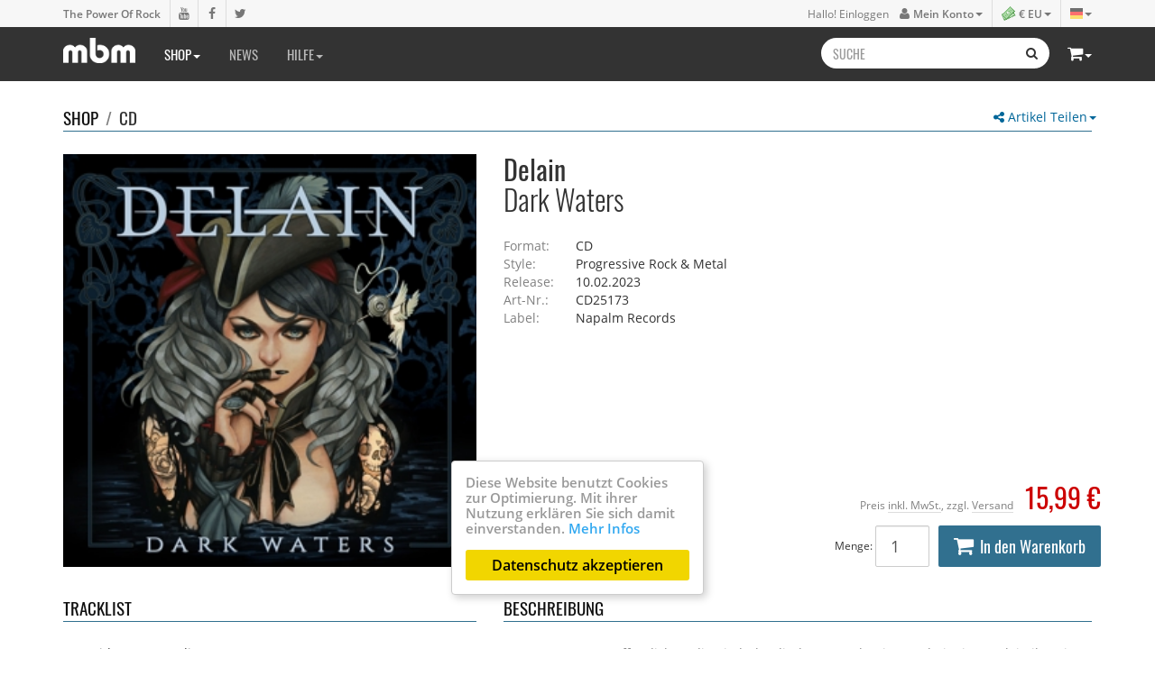

--- FILE ---
content_type: text/html; charset=ISO-8859-1
request_url: https://musicbuymail.com/de/shop/cd/delain-dark-waters-cd
body_size: 7217
content:
<!DOCTYPE HTML>
<html lang="de">
<head><title>Delain - Dark Waters - CD | MBM Music Buy Mail</title>

<meta charset="iso-8859-1">
<meta http-equiv="X-UA-Compatible" content="IE=edge">
<meta name="viewport" content="width=device-width, initial-scale=1.0, user-scalable=yes">
<meta name="description" content="Am 10.02.2023 veröffentlichrn. die niederländischen Symphonic-Metal-Pioniere Delain ihr mit Spannung erwarteten Album Dark Waters. Das Album markiert ein neues Kapitel in der Geschichte der Band und präsentiert die Idee des Keyboarders,">

<meta itemprop="name" content="Delain - Dark Waters - CD | MBM Music Buy Mail">
<meta itemprop="description" content="Am 10.02.2023 veröffentlichrn. die niederländischen Symphonic-Metal-Pioniere Delain ihr mit Spannung erwarteten Album Dark Waters. Das Album markiert ein neues Kapitel in der Geschichte der Band und präsentiert die Idee des Keyboarders,">
<meta itemprop="image" content="https://musicbuymail.com/cnt/shop/CD251/CD25173.jpg">

<meta property="og:title" content="Delain - Dark Waters - CD | MBM Music Buy Mail" />
<meta property="og:type" content="article" />
<meta property="og:url" content="https://musicbuymail.com/de/shop/cd/delain-dark-waters-cd" />
<meta property="og:image" content="https://musicbuymail.com/cnt/shop/CD251/CD25173.jpg" />
<meta property="og:description" content="Am 10.02.2023 veröffentlichrn. die niederländischen Symphonic-Metal-Pioniere Delain ihr mit Spannung erwarteten Album Dark Waters. Das Album markiert ein neues Kapitel in der Geschichte der Band und präsentiert die Idee des Keyboarders," />

<meta name="twitter:card" value="summary">
<meta name="twitter:title" content="Delain - Dark Waters - CD | MBM Music Buy Mail">
<meta name="twitter:url" content="https://musicbuymail.com/de/shop/cd/delain-dark-waters-cd">
<meta name="twitter:description" content="Am 10.02.2023 veröffentlichrn. die niederländischen Symphonic-Metal-Pioniere Delain ihr mit Spannung erwarteten Album Dark Waters. Das Album markiert ein neues Kapitel in der Geschichte der Band und präsentiert die Idee des Keyboarders,">
<meta name="twitter:image" content="https://musicbuymail.com/cnt/shop/CD251/CD25173.jpg">

<link href="favicon.ico" rel="shortcut icon" type="image/x-icon">

<link href="/elm/c/bootstrap.min.css?100" rel="stylesheet" type="text/css">
<link href="/elm/c/plugins.css?102" rel="stylesheet" type="text/css">
<link href="/elm/c/main.css?102" rel="stylesheet" type="text/css"><script src="/elm/j/jquery214.js"></script>

</head>

<body class="black sec-cd cm"><a href="#" class="menu-toggle visible-xs animated fadeInRight"><i class="ico fa fa-bars fa-lg"></i></a><header id="header" class="disable-select"><div class="bar"><div class="container">
		<div class="row"><div class="col-sm-12"><ul class="socials list-inline list-unstyled line-spaced">
			<li><a class="claim" href="/de/home"><img class="logo-mini visible-xs-inline" src="/elm/i/mbm-white.png" alt="MBM Music Buy Mail - The Power of Rock - Mailorder Shop"> The Power Of Rock</a></li
			><li class="hidden-xs"><a href="https://www.youtube.com/user/MusicBuyMail" rel="nofollow"><i class="ico fa fa-youtube"></i><span style="background:#cc181e"></span></a></li
			><li class="hidden-xs"><a href="https://www.facebook.com/pages/Music-Buy-Mail/272146166203071" rel="nofollow"><i class="ico fa fa-facebook"></i><span style="background:#3a5795"></span></a></li
			><li class="hidden-xs"><a href="https://www.twitter.com/#!/MusicBuyMail" rel="nofollow"><i class="ico fa fa-twitter"></i><span style="background:#00aced"></span></a></li
			><li class="hidden"><a href="https://www.linkedin.com/profile/view?id=157665786&locale=de_DE&trk=tab_pro" rel="nofollow"><i class="ico fa fa-linkedin"></i><span style="background:#007bb6"></span></a></li
			><li class="hidden"><a href="https://www.lastfm.de/user/musicbuymail" rel="nofollow"><i class="ico fa fa-lastfm"></i></a></li
			><li class="hidden"><a href="https://www.reverbnation.com/label/musicbuymail" rel="nofollow"><i class="ico fa fa-star"></i></a></li>
		</ul><ul class="bar-nav list-inline list-unstyled line-spaced hidden-xs"><li class="dropdown account">
				<a class="dropdown-toggle" data-toggle="dropdown" data-hover="dropdown" href="/de/konto/einloggen">
					<small class="hidden-xs" style="font-weight:normal">Hallo! Einloggen</small> &nbsp;
					<i class="ico fa fa-user"></i> <small>Mein Konto</small><b class="caret"></b>
				</a>
				<ul class="dropdown-menu dropdown-menu-right"><li class="normal">
							<a class="btn btn-primary btn-block" href="/de/konto/einloggen"><i class="ico fa fa-lock fa-lg"></i> Einloggen</a>
							<a href="/de/konto/registrierung"><b class="text-primary">Neuer Kunde? Hier starten!</b></a>
						</li><li><a href="/de/konto/bestellungen"><i class="ico fa fa-truck"></i> Bestellungen</a></li>
					<li><a href="/de/konto/adressen"><i class="ico fa fa-book"></i> Adressen</a></li>
					<li><a href="/de/konto/zahlungsmittel"><i class="ico fa fa-money"></i> Zahlungsmittel</a></li>
					<li><a href="/de/konto/profildaten"><i class="ico fa fa-user"></i> Profildaten</a></li></ul>
			</li><li class="dropdown priceselect"><a class="dropdown-toggle" data-toggle="dropdown" data-hover="dropdown" href="#"
					><img class="ico" src="/elm/i/ico-money.png" style="margin-top:-2px"><small> &euro; EU</small><b class="caret"></b></a>
				<ul class="dropdown-menu dropdown-menu-right">
					<li><b class="small">Preiskategorie:</b></li><li><a href="?prices=1">&euro; EU, Euro Bruttopreise inkl. MwSt.</a></li><li><a href="?prices=2">&euro; non EU, Euro Nettopreise ohne MwSt.</a></li><li><a href="?prices=3">$ US, Dollar Nettopreise ohne MwSt.</a></li></ul>
			</li><li class="dropdown lang-switch">
				<a class="dropdown-toggle" data-toggle="dropdown" data-hover="dropdown" href="#"
					><i class="ico flag flag-de"></i><b class="caret"></b></a>
				<ul class="dropdown-menu dropdown-menu-right">
					<li><b class="small">Sprachwahl:</b></li>
					<li><a href="/en"><i class="ico flag flag-en"></i>English</a></li>
					<li><a href="/de"><i class="ico flag flag-de"></i>Deutsch</a></li>
				</ul>
			</li>
			
		</ul></div></div>
	</div></div><nav class="fixedx" data-spyX="affix" data-offset-topX="200"><div class="container">
		<div class="row"><div class="col-xs-12"><ul class="nav nav-pills hidden-xs"><li><a class="logo" href="/de/home"><img src="/elm/i/mbm-white.png" alt="MBM Music Buy Mail - The Power of Rock - Mailorder Shop"></a></li><li class="active dropdown mega"><a href="/de/shop"
						class="head-font dropdown-toggle" data-toggle="dropdown" data-hover="dropdown"
												>Shop<b class="caret"></b></a><div class="dropdown-menu"><ul class="row"><li class="col-xs-12 col-sm-3">
										
										<div class="box-standard">
											<div class="box-header head-font">
												<a href="/de/shop/highlights">Highlights</a>
											</div>
											<div class="row solid"><div class="col col-xs-6">
			<a href="/de/shop/cd/private-life-shadows-private-life-cd" class="img-item"><img class="lzy img-responsive" src="/cnt/shop/CD271/CD27170_m.jpg" data-src="/cnt/shop/CD271/CD27170_m.jpg"></a>
		</div><div class="col col-xs-6">
			<a href="/de/shop/cd/lou-gramm-ready-or-not-cd-re-issue" class="img-item"><img class="lzy img-responsive" src="/cnt/shop/CD271/CD27169_m.jpg" data-src="/cnt/shop/CD271/CD27169_m.jpg"></a>
		</div></div>
										
											<div class="more">
												<a href="/de/shop/highlights">mehr <i class="fa fa-angle-double-right"></i></a>
											</div>
										</div>
									</li><li class="col-xs-12 col-sm-3">
										
										<div class="box-standard">
											<div class="box-header head-font">
												<a href="/de/shop/bestseller">Bestseller</a>
											</div>
											<div class="row solid"><div class="col col-xs-6">
			<a href="/de/shop/cd/shadow-tribe-reality-unveiled-cd" class="img-item"><img class="lzy img-responsive" src="/cnt/shop/CD229/CD22905_m.jpg" data-src="/cnt/shop/CD229/CD22905_m.jpg"></a>
		</div><div class="col col-xs-6">
			<a href="/de/shop/cd/scherer-batten-battle-zone-deluxe-edition-2cd" class="img-item"><img class="lzy img-responsive" src="/cnt/shop/CD266/CD26637_m.jpg" data-src="/cnt/shop/CD266/CD26637_m.jpg"></a>
		</div></div>
										
											<div class="more">
												<a href="/de/shop/bestseller">mehr <i class="fa fa-angle-double-right"></i></a>
											</div>
										</div>
									</li><li class="col-xs-12 col-sm-3">
										
										<div class="box-standard">
											<div class="box-header head-font">
												<a href="/de/shop/sale">Sale %</a>
											</div>
											<div class="row solid"><div class="col col-xs-6">
			<a href="/de/shop/cd/aerosmith-tough-love-the-best-of-the-ballads-cd" class="img-item"><img class="lzy img-responsive" src="/cnt/shop/CD270/CD27034_m.jpg" data-src="/cnt/shop/CD270/CD27034_m.jpg"></a>
		</div><div class="col col-xs-6">
			<a href="/de/shop/cd/sabaton-legends-cd" class="img-item"><img class="lzy img-responsive" src="/cnt/shop/CD269/CD26999_m.jpg" data-src="/cnt/shop/CD269/CD26999_m.jpg"></a>
		</div></div>
										
											<div class="more">
												<a href="/de/shop/sale">mehr <i class="fa fa-angle-double-right"></i></a>
											</div>
										</div>
									</li><li class="col-xs-12 col-sm-3">
										
										<div class="box-standard">
											<div class="box-header head-font">
												<a href="/de/shop/cd">CD</a>
											</div>
											<div class="row solid"><div class="col col-xs-6">
			<a href="/de/shop/cd/private-life-shadows-private-life-cd" class="img-item"><img class="lzy img-responsive" src="/cnt/shop/CD271/CD27170_m.jpg" data-src="/cnt/shop/CD271/CD27170_m.jpg"></a>
		</div><div class="col col-xs-6">
			<a href="/de/shop/cd/lou-gramm-ready-or-not-cd-re-issue" class="img-item"><img class="lzy img-responsive" src="/cnt/shop/CD271/CD27169_m.jpg" data-src="/cnt/shop/CD271/CD27169_m.jpg"></a>
		</div></div>
										
											<div class="more">
												<a href="/de/shop/cd">mehr <i class="fa fa-angle-double-right"></i></a>
											</div>
										</div>
									</li><li class="col-xs-12 col-sm-3">
										
										<div class="box-standard">
											<div class="box-header head-font">
												<a href="/de/shop/dvd-blu">DVD & BLU-ray</a>
											</div>
											<div class="row solid"><div class="col col-xs-6">
			<a href="/de/shop/dvd-blu/def-leppard-diamond-star-heroes-live-from-sheffield-blu-ray-4k" class="img-item"><img class="lzy img-responsive" src="/cnt/shop/DVD22/DVD2223_m.jpg" data-src="/cnt/shop/DVD22/DVD2223_m.jpg"></a>
		</div><div class="col col-xs-6">
			<a href="/de/shop/dvd-blu/dvid-gilmour-live-at-the-circus-maximus-2bluray" class="img-item"><img class="lzy img-responsive" src="/cnt/shop/DVD22/DVD2222_m.jpg" data-src="/cnt/shop/DVD22/DVD2222_m.jpg"></a>
		</div></div>
										
											<div class="more">
												<a href="/de/shop/dvd-blu">mehr <i class="fa fa-angle-double-right"></i></a>
											</div>
										</div>
									</li><li class="col-xs-12 col-sm-3">
										
										<div class="box-standard">
											<div class="box-header head-font">
												<a href="/de/shop/vinyl">Vinyl</a>
											</div>
											<div class="row solid"><div class="col col-xs-6">
			<a href="/de/shop/vinyl/dymytry-five-angry-men-lp" class="img-item"><img class="lzy img-responsive" src="/cnt/shop/LP122/LP12206_m.jpg" data-src="/cnt/shop/LP122/LP12206_m.jpg"></a>
		</div><div class="col col-xs-6">
			<a href="/de/shop/vinyl/axxis-coming-home-lp-box" class="img-item"><img class="lzy img-responsive" src="/cnt/shop/LP122/LP12205_m.jpg" data-src="/cnt/shop/LP122/LP12205_m.jpg"></a>
		</div></div>
										
											<div class="more">
												<a href="/de/shop/vinyl">mehr <i class="fa fa-angle-double-right"></i></a>
											</div>
										</div>
									</li><li class="col-xs-12 col-sm-3">
										
										<div class="box-standard">
											<div class="box-header head-font">
												<a href="/de/shop/merch">Merch</a>
											</div>
											<div class="row solid"><div class="col col-xs-6">
			<a href="/de/shop/merch/airbourne-pilot-fighter-shirt" class="img-item"><img class="lzy img-responsive" src="/cnt/shop/CD186/CD18623_m.jpg" data-src="/cnt/shop/CD186/CD18623_m.jpg"></a>
		</div><div class="col col-xs-6">
			<a href="/de/shop/merch/airbourne-death-from-above-shirt" class="img-item"><img class="lzy img-responsive" src="/cnt/shop/CD186/CD18622_m.jpg" data-src="/cnt/shop/CD186/CD18622_m.jpg"></a>
		</div></div>
										
											<div class="more">
												<a href="/de/shop/merch">mehr <i class="fa fa-angle-double-right"></i></a>
											</div>
										</div>
									</li></ul></div></li><li class=""><a href="/de/news"
						class="head-font"
												>News</a></li><li class=" dropdown"><a href="/de/hilfe"
						class="head-font dropdown-toggle" data-toggle="dropdown" data-hover="dropdown"
												>Hilfe<b class="caret"></b></a><ul class="dropdown-menu"><li>
										<a class="head-font" href="/de/hilfe/suche-musik"
										>Suche Musik</a
									></li><li>
										<a class="head-font" href="/de/hilfe/preise"
										>Preise</a
									></li><li>
										<a class="head-font" href="/de/hilfe/versand"
										>Versand</a
									></li><li>
										<a class="head-font" href="/de/hilfe/zahlung"
										>Zahlung</a
									></li><li>
										<a class="head-font" href="/de/hilfe/faq"
										>FAQ</a
									></li><li>
										<a class="head-font" href="/de/hilfe/kontakt"
										>Kontakt</a
									></li></ul></li></ul><div class="right"><div class="cart cart-preview dropdown " data-url="/elm/t/acc/cart.php"><a class="dropdown-toggle head-font text-normal" href="/de/warenkorb" data-toggle="dropdown" data-hover="dropdown" 
					><i class="ico fa fa-shopping-cart fa-lg"></i><span class="quantity hidden"></span><b class="caret"></b></a>
				<div class="dropdown-menu pull-right">
					<div class="reload"><div class="header small">
		<a class="sum" href="/de/warenkorb">Ihr Warenkorb ist leer.</a>
	</div><div class="small">Nutze den Warenkorb zum befüllen mit Musik, Videos oder Merchandise.</div><div class="footer">
		<a href="/de/warenkorb" class="btn btn-primary btn-block"><i class="ico fa fa-shopping-cart fa-lg"></i> 
		Warenkorb ansehen <small>(0 Artikel)</small></a>
	</div></div>
				</div>
			</div><form id="search" name="search" action="/de/shop/" method="get">
			<div class="input-group">
				<input class="form-control head-font" name="q" value="" placeholder="SUCHE" type="text">
				<span class="input-group-btn">
					<button class="btn btn-default" type="submit"><i class="ico fa fa-search"></i></button>
				</span>
			</div>
			</form></div></div></div>
	</div></nav>

</header><div id="bg" style="background-image:url('/cnt/_bg/bg-default.jpg')"></div><main id="content" class="clearfix"><div class="article item-single container"><span class="dropdown pull-right share">
		<a href="#" class="dropdown-toggle" data-toggle="dropdown" data-hover="dropdown"><i class="ico fa fa-share-alt"></i> Artikel Teilen<b class="caret"></b></a>
		<ul class="dropdown-menu">
			<li><a href="//www.facebook.com/sharer/sharer.php?u=https%3A%2F%2Fmusicbuymail.com%2Fde%2Fde%2Fshop%2Fcd%2Fdelain-dark-waters-cd" target="_blank" rel="nofollow"><i class="ico fa fa-facebook"></i> Facebook</a></li>
			<li><a href="//twitter.com/share?url=https%3A%2F%2Fmusicbuymail.com%2Fde%2Fde%2Fshop%2Fcd%2Fdelain-dark-waters-cd" target="_blank" rel="nofollow"><i class="ico fa fa-twitter"></i> Twitter</a></li>
			<li><a href="//plus.google.com/share?url=https%3A%2F%2Fmusicbuymail.com%2Fde%2Fde%2Fshop%2Fcd%2Fdelain-dark-waters-cd" target="_blank" rel="nofollow"><i class="ico fa fa-google-plus"></i> Google+</a></li>
			<li><a href="//pinterest.com/pin/create/button/?url=https%3A%2F%2Fmusicbuymail.com%2Fde%2Fde%2Fshop%2Fcd%2Fdelain-dark-waters-cd" target="_blank" rel="nofollow"><i class="ico fa fa-pinterest"></i> Pinterest</a></li><li><a href="//tumblr.com/share/link?url=https%3A%2F%2Fmusicbuymail.com%2Fde%2Fde%2Fshop%2Fcd%2Fdelain-dark-waters-cd" target="_blank" rel="nofollow"><i class="ico fa fa-tumblr"></i> Tumblr</a></li>
			<li><a href="//reddit.com/submit?url=https%3A%2F%2Fmusicbuymail.com%2Fde%2Fde%2Fshop%2Fcd%2Fdelain-dark-waters-cd" target="_blank" rel="nofollow"><i class="ico fa fa-reddit"></i> Reddit</a></li>
			<li><a href="//digg.com/submit?url=https%3A%2F%2Fmusicbuymail.com%2Fde%2Fde%2Fshop%2Fcd%2Fdelain-dark-waters-cd" target="_blank" rel="nofollow"><i class="ico fa fa-digg"></i> Digg</a></li>
			<li><a href="//stumbleupon.com/submit?url=https%3A%2F%2Fmusicbuymail.com%2Fde%2Fde%2Fshop%2Fcd%2Fdelain-dark-waters-cd" target="_blank" rel="nofollow"><i class="ico fa fa-stumbleupon"></i> Stumbleupon</a></li>
		</ul>
	</span><h6 class="box-header head-font">
		Shop 
		<span class="text-muted">&nbsp;/&nbsp;</span> 
		<a class="text-normal" href="/de/shop/cd">CD</a>
	</h6><article><div class="item-elm row equal"><div class="col col-sm-5"><a class="img-item no-transition lbx zoom" href="/cnt/shop/CD251/CD25173.jpg"
				><img class="img-responsive" rel="gal53432" data-zoomz="#zoomed" src="/cnt/shop/CD251/CD25173.jpg" alt="Dark Waters">
				</a></div>
		<div class="col col-sm-7"><div class="zoomz"><img id="zoomed" class="target" src="/cnt/shop/CD251/CD25173.jpg"></div><h1 class="item-title head-font h2">
				Delain				<span class="thin">Dark Waters</span>
			</h1>
			
			<dl class="item-details dl-horizontal">
				<dt>Format:</dt><dd>CD</dd>
				<dt>Style:</dt><dd>Progressive Rock & Metal</dd>				<dt>Release:</dt><dd>10.02.2023</dd>				<dt>Art-Nr.:</dt><dd>CD25173</dd>
				<dt>Label:</dt><dd>Napalm Records</dd>				<dt class="hidden">Verf&uuml;gbar:</dt><dd class="hidden">
					10 St&uuml;ck					 
				</dd>
			</dl><div class="buy">
					<div class="price-block clearfix">
						<span class="terms text-muted small">
							Preis <a class="text-muted" href="/de/hilfe/preise">inkl. MwSt.</a>, 
							zzgl. <a class="text-muted" href="/de/hilfe/versand">Versand</a>
						</span
						><span class="price head-font sale">15,99 €</span>
					</div><form class="cart form-inline" action="/cart" data-action="/elm/t/acc/cart.php" method="post">
						<input name="id" value="53432" type="hidden">
						<small class="hidden-xs">Menge: </small><input class="form-control input-lg" name="add" value="1" type="number" max="10" min="1"
						><button class="btn-cart btn btn-primary btn-lg" type="submit"><i class="ico fa fa-shopping-cart fa-lg"></i>In den Warenkorb</button>
					</form></div></div></div><div class="row"><div class="col col-sm-5"><h2 class="box-header head-font">Tracklist</h2>
			<div class="scrollbar-outer"><div class="tracklist first"><div class="elm clearfix">
						<div class="lft text-muted">01</div>
						<div class="rgt">Hideaway Paradise</div>
					</div><div class="elm clearfix">
						<div class="lft text-muted">02</div>
						<div class="rgt">The Quest And The Curse</div>
					</div><div class="elm clearfix">
						<div class="lft text-muted">03</div>
						<div class="rgt">Beneath</div>
					</div><div class="elm clearfix">
						<div class="lft text-muted">04</div>
						<div class="rgt">Mirror Of Night</div>
					</div><div class="elm clearfix">
						<div class="lft text-muted">05</div>
						<div class="rgt">Tainted Hearts</div>
					</div><div class="elm clearfix">
						<div class="lft text-muted">06</div>
						<div class="rgt">The Cold</div>
					</div><div class="elm clearfix">
						<div class="lft text-muted">07</div>
						<div class="rgt">Moth To A Flame</div>
					</div><div class="elm clearfix">
						<div class="lft text-muted">08</div>
						<div class="rgt">Queen Of Shadow</div>
					</div><div class="elm clearfix">
						<div class="lft text-muted">09</div>
						<div class="rgt">Invictus</div>
					</div><div class="elm clearfix">
						<div class="lft text-muted">10</div>
						<div class="rgt">Underland</div>
					</div><div class="elm clearfix">
						<div class="lft text-muted">11</div>
						<div class="rgt">The Quest And The Curse (piano Version)</div>
					</div><div class="elm clearfix">
						<div class="lft text-muted">12</div>
						<div class="rgt">Hideaway Paradise (instrumental)</div>
					</div><div class="elm clearfix">
						<div class="lft text-muted">13</div>
						<div class="rgt">The Quest And The Curse (instrumental)</div>
					</div><div class="elm clearfix">
						<div class="lft text-muted">14</div>
						<div class="rgt">Beneath (instrumental)</div>
					</div><div class="elm clearfix">
						<div class="lft text-muted">15</div>
						<div class="rgt">Mirror Of Night (instrumental)</div>
					</div><div class="elm clearfix">
						<div class="lft text-muted">16</div>
						<div class="rgt">Tainted Hearts (instrumental)</div>
					</div><div class="elm clearfix">
						<div class="lft text-muted">17</div>
						<div class="rgt">The Cold (instrumental)</div>
					</div><div class="elm clearfix">
						<div class="lft text-muted">18</div>
						<div class="rgt">Moth To A Flame (instrumental)</div>
					</div><div class="elm clearfix">
						<div class="lft text-muted">19</div>
						<div class="rgt">Queen Of Shadow (instrumental)</div>
					</div><div class="elm clearfix">
						<div class="lft text-muted">20</div>
						<div class="rgt">Invictus (instrumental)</div>
					</div><div class="elm clearfix">
						<div class="lft text-muted">21</div>
						<div class="rgt">Underland (instrumental)</div>
					</div></div></div>
		</div>
		
		<div class="col col-sm-7"><h2 class="box-header head-font">Beschreibung</h2>
			<div class="scrollbar-outer text-muted"><div class="maintext">Am 10.02.2023 veröffentlichrn. die niederländischen Symphonic-Metal-Pioniere Delain ihr mit Spannung erwarteten Album Dark Waters. Das Album markiert ein neues Kapitel in der Geschichte der Band und präsentiert die Idee des Keyboarders, Gründers und Hauptsongwriters Martijn Westerholt mit einem neuen Line-up. Der ursprüngliche Gitarrist Ronald Landa und der ursprüngliche Schlagzeuger Sander Zoer sind wieder dabei und verstärken die Kontinuität von DELAIN, während die neuen Mitglieder - die großartige Sängerin Diana Leah und der Bassist Ludovico Cioffi - ihren Sound weiterentwickeln. Dark Waters folgt auf das chartstürmende Apocalypse & Chill (2020) und integriert die raffiniertesten Sounds des Genres. Delains berühmte orchestrale Arrangements, die durch moderne Schattierungen hervorgehoben werden, setzen neue Maßstäbe und manifestieren die fünfköpfige Band an der Spitze der Szene. Eine klangliche Achterbahnfahrt aus eingängigen Melodien mit explosiven Elementen - von Pop über Filmmusik bis hin zu rasantem Metal - verschmilzt perfekt mit Dianas fantastischer Stimme und zeigt ihr unglaubliches Talent und ihre musikalische Raffinesse.</div></div></div></div></article><section><div class="row"><div class="col col-sm-12 extraspace"><h6 class="box-header head-font text-center">Mehr von <span class="thin">Delain</span></h6><div class="item-list carousel">
					<div class="item-slider"><a class="item col text-normal transition" href="/de/shop/cd/delain-apocalypse-and-chill-cd-digi">

							<div class="fx-color-img">
								<div class="img-item">
									<img class="lzy img-responsive" src="/cnt/shop/CD220/CD22025_m.jpg" data-src="/cnt/shop/CD220/CD22025_m.jpg" alt="Delain - Apocalypse & Chill">
								</div>
								<div class="fx-color-plate transition">
									<div class="fx-color-ico"><i class="ico fa fa-plus"></i></div>
								</div>
							</div>

							<div class="text">
								<span class="title"><b>Delain</b><br>Apocalypse & Chill</span>
								<span class="format text-muted">CD digi</span><span class="space"></span
								><span class="price">15,99 €</span>
								<span class="extra">&nbsp;2020&nbsp;</span>
							</div>
						</a><a class="item col text-normal transition" href="/de/shop/cd/delain-hunters-moon-cd-blu-ray">

							<div class="fx-color-img">
								<div class="img-item">
									<img class="lzy img-responsive" src="/cnt/shop/CD209/CD20904_m.jpg" data-src="/cnt/shop/CD209/CD20904_m.jpg" alt="Delain - Hunter's Moon">
								</div>
								<div class="fx-color-plate transition">
									<div class="fx-color-ico"><i class="ico fa fa-plus"></i></div>
								</div>
							</div>

							<div class="text">
								<span class="title"><b>Delain</b><br>Hunter's Moon</span>
								<span class="format text-muted">CD+Blu-ray</span><span class="space"></span
								><span class="price">19,99 €</span>
								<span class="extra">&nbsp;2019&nbsp;</span>
							</div>
						</a><a class="item col text-normal transition" href="/de/shop/cd/delain-moonbathers-cd">

							<div class="fx-color-img">
								<div class="img-item">
									<img class="lzy img-responsive" src="/cnt/shop/CD180/CD18034_m.jpg" data-src="/cnt/shop/CD180/CD18034_m.jpg" alt="Delain - Moonbathers">
								</div>
								<div class="fx-color-plate transition">
									<div class="fx-color-ico"><i class="ico fa fa-plus"></i></div>
								</div>
							</div>

							<div class="text">
								<span class="title"><b>Delain</b><br>Moonbathers</span>
								<span class="format text-muted">CD</span><span class="space"></span
								><span class="price">15,99 €</span>
								<span class="extra">&nbsp;2016&nbsp;</span>
							</div>
						</a><a class="item col text-normal transition" href="/de/shop/cd/delain-lunar-prelude-ep">

							<div class="fx-color-img">
								<div class="img-item">
									<img class="lzy img-responsive" src="/cnt/shop/CD172/CD17251_m.jpg" data-src="/cnt/shop/CD172/CD17251_m.jpg" alt="Delain - Lunar Prelude">
								</div>
								<div class="fx-color-plate transition">
									<div class="fx-color-ico"><i class="ico fa fa-plus"></i></div>
								</div>
							</div>

							<div class="text">
								<span class="title"><b>Delain</b><br>Lunar Prelude</span>
								<span class="format text-muted">EP</span><span class="space"></span
								><span class="price sale">6,99 €</span>
								<span class="extra">&nbsp;2016&nbsp;</span>
							</div>
						</a><a class="item col text-normal transition" href="/de/shop/cd/delain-the-human-contradiction-cd">

							<div class="fx-color-img">
								<div class="img-item">
									<img class="lzy img-responsive" src="/cnt/shop/CD148/CD14865.jpg" data-src="/cnt/shop/CD148/CD14865.jpg" alt="Delain - The Human Contradiction">
								</div>
								<div class="fx-color-plate transition">
									<div class="fx-color-ico"><i class="ico fa fa-plus"></i></div>
								</div>
							</div>

							<div class="text">
								<span class="title"><b>Delain</b><br>The Human Contradiction</span>
								<span class="format text-muted">CD</span><span class="space"></span
								><span class="price">15,50 €</span>
								<span class="extra">&nbsp;2014&nbsp;</span>
							</div>
						</a><a class="item col text-normal transition" href="/de/shop/cd/delain-the-human-contradiction-ltd-ed-cd-dvd">

							<div class="fx-color-img">
								<div class="img-item">
									<img class="lzy img-responsive" src="/cnt/shop/CD148/CD14866.jpg" data-src="/cnt/shop/CD148/CD14866.jpg" alt="Delain - The Human Contradiction, ltd.ed.">
								</div>
								<div class="fx-color-plate transition">
									<div class="fx-color-ico"><i class="ico fa fa-plus"></i></div>
								</div>
							</div>

							<div class="text">
								<span class="title"><b>Delain</b><br>The Human Contradiction, ltd.ed.</span>
								<span class="format text-muted">2CD</span><span class="space"></span
								><span class="price">18,90 €</span>
								<span class="extra">&nbsp;2014&nbsp;</span>
							</div>
						</a><a class="item col text-normal transition" href="/de/shop/cd/delain-interlude-ltd-ed-cd-dvd">

							<div class="fx-color-img">
								<div class="img-item">
									<img class="lzy img-responsive" src="/cnt/shop/CVD14/CVD1481.jpg" data-lazy="/cnt/shop/CVD14/CVD1481.jpg" alt="Delain - Interlude, ltd.ed.">
								</div>
								<div class="fx-color-plate transition">
									<div class="fx-color-ico"><i class="ico fa fa-plus"></i></div>
								</div>
							</div>

							<div class="text">
								<span class="title"><b>Delain</b><br>Interlude, ltd.ed.</span>
								<span class="format text-muted">CD+DVD</span><span class="space"></span
								><span class="price">16,70 €</span>
								<span class="extra">&nbsp;2013&nbsp;</span>
							</div>
						</a><a class="item col text-normal transition" href="/de/shop/cd/delain-we-are-the-others-cd">

							<div class="fx-color-img">
								<div class="img-item">
									<img class="lzy img-responsive" src="/cnt/shop/CD123/CD12346.jpg" data-lazy="/cnt/shop/CD123/CD12346.jpg" alt="Delain - We Are The Others">
								</div>
								<div class="fx-color-plate transition">
									<div class="fx-color-ico"><i class="ico fa fa-plus"></i></div>
								</div>
							</div>

							<div class="text">
								<span class="title"><b>Delain</b><br>We Are The Others</span>
								<span class="format text-muted">CD</span><span class="space"></span
								><span class="price">15,00 €</span>
								<span class="extra">&nbsp;2012&nbsp;</span>
							</div>
						</a><a class="item col text-normal transition" href="/de/shop/cd/delain-we-are-the-others-ltd-ed-cd">

							<div class="fx-color-img">
								<div class="img-item">
									<img class="lzy img-responsive" src="/cnt/shop/CD123/CD12347.jpg" data-lazy="/cnt/shop/CD123/CD12347.jpg" alt="Delain - We Are The Others, ltd.ed.">
								</div>
								<div class="fx-color-plate transition">
									<div class="fx-color-ico"><i class="ico fa fa-plus"></i></div>
								</div>
							</div>

							<div class="text">
								<span class="title"><b>Delain</b><br>We Are The Others, ltd.ed.</span>
								<span class="format text-muted">CD</span><span class="space"></span
								><span class="price">15,80 €</span>
								<span class="extra">&nbsp;2012&nbsp;</span>
							</div>
						</a><a class="item col text-normal transition" href="/de/shop/cd/delain-april-rain-cd">

							<div class="fx-color-img">
								<div class="img-item">
									<img class="lzy img-responsive" src="/cnt/shop/CD79/CD7986.jpg" data-lazy="/cnt/shop/CD79/CD7986.jpg" alt="Delain - April Rain">
								</div>
								<div class="fx-color-plate transition">
									<div class="fx-color-ico"><i class="ico fa fa-plus"></i></div>
								</div>
							</div>

							<div class="text">
								<span class="title"><b>Delain</b><br>April Rain</span>
								<span class="format text-muted">CD</span><span class="space"></span
								><span class="price sale">6,99 €</span>
								<span class="extra">&nbsp;2009&nbsp;</span>
							</div>
						</a></div>
					
					<div class="footer"><a href="/de/shop/?art=3363"
								>Alle Artikel von Delain anzeigen</a></div></div></div></div></section></div></div></main><footer id="footer" class="hidden-xs"><section class="box-claim text-center hidden-xs">
	
		<div class="plate"></div>
	
		<div class="inner">
	
			<a href="/de/home">
				<img src="/elm/i/musicbuymail-white.png">
				<span class="text head-fontX">The Power Of Rock</span>
			</a>
		
			<div class="box-infobar btm hidden-xs">
				<div class="container"><div class="row">
		
					<div class="elm col-sm-2"><a href="/de/unternehmen/ueber-uns"><span><i class="ico fa fa-volume-up"></i></span> F&uuml;r Freunde <br>der Rockmusik!</a></div>
					<div class="elm col-sm-2"><a href="/de/hilfe/versand"><span><i class="ico fa fa-truck"></i></span> Versandkostenfrei <br>ab 3 Artikel</a></div>
					<div class="elm col-sm-2"><a href="/de/agb"><span><i class="ico fa fa-calendar" style="font-size:90%"></i></span> 14 Tage <br>Widerrufsrecht</a></div>
					<div class="elm col-sm-2"><a href="/de/agb"><span><i class="ico fa fa-shield"></i></span> Sichere pers&ouml;nliche <br>Daten und Zahlung</a></div>
					<div class="elm col-sm-2"><a href="/de/hilfe/kontakt"><span><i class="ico fa fa-envelope-o"></i></span> Fragen? Schreibt uns<br>Wir helfen gerne!</a></div>
		
				</div></div>	
			</div>
	
		</div>
	
	</section><div class="box-main">
		<div class="container"><div class="row"><div class="col-sm-2">
			<div class="box-standard"><h4 class="box-header head-font">Shop</h4><ul class="list-links list-unstyled"><li><a class="head-font" href="/de/shop/highlights">Highlights</a></li><li><a class="head-font" href="/de/shop/bestseller">Bestseller</a></li><li><a class="head-font" href="/de/shop/sale">Sale %</a></li><li><a class="head-font" href="/de/shop/cd">CD</a></li><li><a class="head-font" href="/de/shop/dvd-blu">DVD & BLU-ray</a></li><li><a class="head-font" href="/de/shop/vinyl">Vinyl</a></li><li><a class="head-font" href="/de/shop/merch">Merch</a></li></ul></div>
		</div><div class="col-sm-2">
			<div class="box-standard"><h4 class="box-header head-font">Hilfe</h4><ul class="list-links list-unstyled"><li><a class="head-font" href="/de/hilfe/suche-musik">Suche Musik</a></li><li><a class="head-font" href="/de/hilfe/preise">Preise</a></li><li><a class="head-font" href="/de/hilfe/versand">Versand</a></li><li><a class="head-font" href="/de/hilfe/zahlung">Zahlung</a></li><li><a class="head-font" href="/de/hilfe/faq">FAQ</a></li><li><a class="head-font" href="/de/hilfe/kontakt">Kontakt</a></li></ul></div>
		</div><div class="col-sm-2">
			<div class="box-standard box-pay">
			
				<h4 class="box-header head-font">Zahlung</h4>
				
				<div class="small">Bequeme Zahlung mit Paypal (Kreditkarte), Vorkasse, auf Rechnung, Nachnahme oder Barzahlung.</div>
				
				<i class="ico fa fa-cc-paypal"></i
				><i class="ico fa fa-cc-visa"></i
				><i class="ico fa fa-cc-mastercard"></i>
			
			</div>
			
			<div class="box-standard box-secure">
			
				<h4 class="box-header head-font">Sicherheit</h4>
				
				<i class="ico fa fa-lock fa-lg text-muted pull-left"></i>
				<div class="small">Durchgehende SSL Vollver­&shy;schlüsselung für Eure Sicherheit!</div>
				
			</div>
		</div><div class="col-sm-6">
			<article class="box-standard box-about">
				
				<h4 class="box-header head-font">Euer Rock Shop</h4>
				
				<p class="text small">Hallo Freunde der Rockmusik! <br />
<br />
Vielen Dank für Dein Interesse und willkommen bei Music Buy Mail - dem Mailorder für <b>Rock CDs + DVDs + Vinyl</b>! Seit unserer Gründung in 2002 ist Rock Musik unsere Passion und wir möchten Euch mit dem Besten aus den Bereichen Rock, Hard Rock, Heavy Metal verwöhnen! Seit über 10 Jahren ist unser Angebot stetig gewachsen. Wir bieten Euch von den Rock Legenden bis zur talentierten Newcomer Band, vom Shirt bis zur limitierten Fan Edition so gut wie alles, was das Rocker Herz begehrt!<br />
<br />
Unser <a href="/de/import-service">Import Service</a> widmet sich Bands, die keinen Plattendeal haben und / oder die es nicht in den einschlägigen Rockshops angeboten gibt. Diese erstklassigen Bands stehen den Großen des Rock Circus in nichts nach und sind kleine Juwelen die jetzt bei Music Buy Mail erhältlich sind! <br />
<br />
Jetzt viel Spaß beim Stöbern - Keep on Rockin' and stay tuned!<br />
Dein MBM Team<br />
<br />
Ihr findet uns auch bei:</p>
				<ul class="socials list-inline list-unstyled">
					<li><a href="https://www.youtube.com/user/MusicBuyMail" rel="nofollow"><i class="ico fa fa-youtube-square"></i></a></li
					><li><a href="https://www.facebook.com/pages/Music-Buy-Mail/272146166203071" rel="nofollow"><i class="ico fa fa-facebook-square"></i></a></li
					><li><a href="https://www.twitter.com/#!/MusicBuyMail" rel="nofollow"><i class="ico fa fa-twitter-square"></i></a></li>
				</ul>
				
			</article></div></div></div>
	</div><section class="bar">
		<div class="container"><div class="row"><div class="col-sm-12"><ul class="nav-list list-unstyled list-inline line-spacedX"><li>&copy; 2002-2026 Music Buy Mail</li><li><a href="/de/ueber-uns"
						>Über Uns</a
					></li><li><a href="/de/import-service"
						>Import Service</a
					></li><li><a href="/de/agb"
						>AGB</a
					></li><li><a href="/de/datenschutz"
						>Datenschutz</a
					></li><li><a href="/de/impressum"
						>Impressum</a
					></li></ul><span class="design">
					Design <small>/</small> Code: 
					<a href="https://300design.com" target="_blank">300 Design</a>
			</span></div></div></div>
	</section></footer><audio id="item-audio" class="hidden"></audio><div id="cookie-info"><div class="inner">
	<p class="text">Diese Website benutzt Cookies zur Optimierung. Mit ihrer Nutzung erkl&auml;ren Sie sich damit einverstanden. <a href="/de/datenschutz" target="_blank" rel="nofollow">Mehr Infos</a></p><a href="/de/datenschutz" class="btn-accept" rel="nofollow">Datenschutz akzeptieren</a></div></div><script src="/elm/j/bootstrap.min.js?100"></script>
<script src="/elm/j/plugins.js"></script>
<script src="/elm/j/main.js?102"></script>
<script> var dir_publ='/'; var dir_temp='elm/t/'; </script></body>
</html>